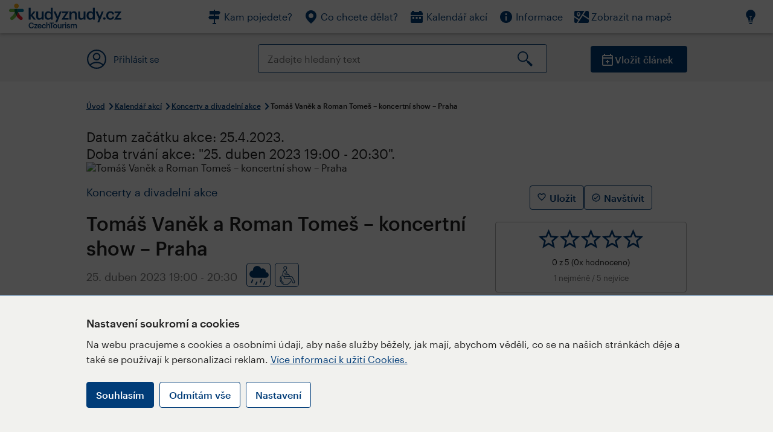

--- FILE ---
content_type: text/html; charset=utf-8
request_url: https://www.kudyznudy.cz/akce/tomas-vanek-a-roman-tomes-koncertni-show-praha
body_size: 27388
content:


<!DOCTYPE html>
<html lang="cs" xmlns="http://www.w3.org/1999/xhtml">
<head id="ctl00_head"><title>
	Tomáš Vaněk a Roman Tomeš – koncertní show – Praha – Kudy z nudy
</title><meta charset="UTF-8" /><meta http-equiv="X-UA-Compatible" content="IE=edge" /><meta name="viewport" content="width=device-width,initial-scale=1.0,minimum-scale=1.0,maximum-scale=4.0,user-scalable=yes" /><meta name="google-site-verification" content="lEu97eqR8HerXBMRyv3N_4W0Y1ykBSLBkJJr6AdLoOw" /><link rel="preconnect" href="https://api.mapy.cz" /><link rel="preconnect" href="https://cdn.kudyznudy.cz" /><link rel="preload" as="style" href="../App_Themes/KzN/CSS/new-styles.min.css?v=20251103" />

    <script type="application/ld+json">
    {
      "@context": "https://schema.org",
      "@type": "Organization",
      "@id": "https://www.kudyznudy.cz/#organization",
      "name": "Kudy z nudy",
      "url": "https://www.kudyznudy.cz",
      "logo": {
        "@type": "ImageObject",
        "url": "https://www.kudyznudy.cz/KZN/media/Logo/kudy-z-nudy.png"
      },
      "sameAs": [
        "https://www.facebook.com/kudyznudy",
        "https://x.com/kudyznudy",
        "https://www.youtube.com/kudyznudycz",
        "https://www.instagram.com/kudyznudy_cz",
        "https://www.tiktok.com/@kudy_z_nudy"
      ],
      "contactPoint": {
        "@type": "ContactPoint",
        "contactType": "editorial",
        "email": "katalog@czechtourism.cz",
        "url": "https://www.kudyznudy.cz/kontakty",
        "areaServed": "CZ",
        "availableLanguage": ["cs"]
      }
    }
    </script>

    <link type="text/css" rel="stylesheet" href="/App_Themes/KzN/CSS/jquery-ui.min.css?v=20240502" /><link type="text/css" rel="stylesheet" href="/App_Themes/KzN/CSS/new-styles.min.css?v=20251103" /><link type="text/css" rel="stylesheet" href="/App_Themes/KzN/CSS/new-jquery.fancybox.min.css?v=20240518" /><link type="text/css" rel="stylesheet" href="https://cdn.jsdelivr.net/npm/swiper@11/swiper-bundle.min.css" /><link type="text/css" rel="stylesheet" href="/App_Themes/KzN/CSS/print.min.css?v=20240502" media="print" /><link rel="apple-touch-icon" sizes="57x57" href="../App_Themes/KzN/CSS/Favicon/apple-icon-57x57.png" /><link rel="apple-touch-icon" sizes="60x60" href="../App_Themes/KzN/CSS/Favicon/apple-icon-60x60.png" /><link rel="apple-touch-icon" sizes="72x72" href="../App_Themes/KzN/CSS/Favicon/apple-icon-72x72.png" /><link rel="apple-touch-icon" sizes="76x76" href="../App_Themes/KzN/CSS/Favicon/apple-icon-76x76.png" /><link rel="apple-touch-icon" sizes="114x114" href="../App_Themes/KzN/CSS/Favicon/apple-icon-114x114.png" /><link rel="apple-touch-icon" sizes="120x120" href="../App_Themes/KzN/CSS/Favicon/apple-icon-120x120.png" /><link rel="apple-touch-icon" sizes="144x144" href="../App_Themes/KzN/CSS/Favicon/apple-icon-144x144.png" /><link rel="apple-touch-icon" sizes="152x152" href="../App_Themes/KzN/CSS/Favicon/apple-icon-152x152.png" /><link rel="apple-touch-icon" sizes="180x180" href="../App_Themes/KzN/CSS/Favicon/apple-icon-180x180.png" /><link rel="icon" type="image/png" sizes="192x192" href="../App_Themes/KzN/CSS/Favicon/android-icon-192x192.png" /><link rel="icon" type="image/png" sizes="32x32" href="../App_Themes/KzN/CSS/Favicon/favicon-32x32.png" /><link rel="icon" type="image/png" sizes="96x96" href="../App_Themes/KzN/CSS/Favicon/favicon-96x96.png" /><link rel="icon" type="image/png" sizes="16x16" href="../App_Themes/KzN/CSS/Favicon/favicon-16x16.png" /><link rel="manifest" href="../App_Themes/KzN/CSS/Favicon/manifest.json" /><meta name="msapplication-TileImage" content="/App_Themes/KzN/CSS/Favicon/ms-icon-144x144.png" /><meta name="msapplication-TileColor" content="#ffffff" />
        <meta name="theme-color" content="#ffffff" />
    <link rel="canonical" href="https://www.kudyznudy.cz/akce/tomas-vanek-a-roman-tomes-koncertni-show-praha" />

    <script src="/App_Themes/KzN/JS/jquery.min.js?v=20240502"></script>
    <script>
        var sxQuery = jQuery.noConflict(true);
        jQuery = sxQuery;
    </script>

    <script src="https://platform-api.sharethis.com/js/sharethis.js#property=64b196abd23b930012608f85&product=sop" async="async"></script>

    <script type="application/ld+json">{"@context": "https://schema.org","@type": "ImageObject","contentUrl": "https://cdn.kudyznudy.cz/getmedia/6c583829-9723-4230-80fc-05980ae5dd8b/hudebni-divadelni-akce-1360-900.webp.aspx?ext=.webp","url": "https://cdn.kudyznudy.cz/getmedia/6c583829-9723-4230-80fc-05980ae5dd8b/hudebni-divadelni-akce-1360-900.webp.aspx?ext=.webp","caption": "Tomáš Vaněk a Roman Tomeš – koncertní show – Praha","encodingFormat": "image/webp","width": "1360","height": "900"}</script>
<script>
var dataLayer = dataLayer || [];
dataLayer.push({'userLoggedIn': 'no'});
dataLayer.push({'pageType': 'detail'});
dataLayer.push({'pageContent': 'event'});
dataLayer.push({'contentTitle': 'Tomáš Vaněk a Roman Tomeš – koncertní show – Praha'});
dataLayer.push({'region': 'Praha'});
dataLayer.push({'area': ''});
dataLayer.push({'city': 'Praha 1'});
dataLayer.push({'category': 'Koncerty a divadelní akce'});

function pushGAEventToDataLayer(category, action, label) {dataLayer.push({'event': 'GAEvent', 'eventCategory': category, 'eventAction': action, 'eventLabel': label});}
</script>
<meta name="title" property="og:title" content="Tomáš Vaněk a Roman Tomeš – koncertní show – Praha – Kudy z nudy" />
<meta property="twitter:title" content="Tomáš Vaněk a Roman Tomeš – koncertní show – Praha – Kudy z nudy" />
<meta property="og:url" content="https://www.kudyznudy.cz/akce/tomas-vanek-a-roman-tomes-koncertni-show-praha" />
<meta name="description" content="Duben 2023 bude patřit čtyřem koncertům hvězdných muzikálových harcovníků Tomáše Vaňka a Romana Tomeše. Duben 2023 bude patřit čtyřem koncertům hvězdných" />
<meta property="og:description" content="Duben 2023 bude patřit čtyřem koncertům hvězdných muzikálových harcovníků Tomáše Vaňka a Romana Tomeše. Duben 2023 bude patřit čtyřem koncertům hvězdných muzikálových harcovníků Tomáše Vaňka a Romana Tomeše." />
<meta property="twitter:description" content="Duben 2023 bude patřit čtyřem koncertům hvězdných muzikálových harcovníků Tomáše Vaňka a Romana Tomeše. Duben 2023 bude patřit čtyřem koncertům hvězdných muzikálových harcovníků Tomáše Vaňka a Romana Tomeše." />
<meta property="twitter:card" content="summary_large_image" />
<meta name="og:image" property="og:image" content="https://cdn.kudyznudy.cz/getmedia/7ec1142c-62b7-498b-9ec7-76288d75e764/hudebni-divadelni-akce-1360-900.jpg.aspx?width=1360&amp;height=900&amp;ext=.jpg" />
<meta property="og:image:width" content="1360" />
<meta property="og:image:height" content="900" />
<meta property="twitter:image" content="https://cdn.kudyznudy.cz/services/webpmedia.ashx?file=/7ec1142c-62b7-498b-9ec7-76288d75e764/hudebni-divadelni-akce-1360-900.jpg.aspx&amp;width=1360&amp;height=900" />
<link rel="preload" as="image" href="https://cdn.kudyznudy.cz/getmedia/6c583829-9723-4230-80fc-05980ae5dd8b/hudebni-divadelni-akce-1360-900.webp.aspx?ext=.webp" />
<script type="application/ld+json">
{
"@context": "https://schema.org",
"@type": "Event",
"startDate": "2023-04-25T19:00:00+02:00",
"endDate": "2023-04-25T20:30:00+02:00",
"eventStatus": "https://schema.org/EventScheduled",
"location": {
"@type": "Place",
"name": "Hudební divadlo Karlín",
"address": {
"@type": "PostalAddress",
"streetAddress": "Křižíkova 283",
"addressLocality": "Praha 1",
"postalCode": "18600",
"addressRegion": "Praha",
"addressCountry": "CZ"
}
},
"organizer": {
"@type": "Organization",
"name": "Hudební divadlo Karlín",
"telephone": "+420 737 945 208",
"email": "tomasvanek.info@gmail.com",
"address": {
"@type": "PostalAddress",
"streetAddress": "Křižíkova 283",
"addressLocality": "Praha 1",
"postalCode": "18600",
"addressRegion": "Praha",
"addressCountry": "CZ"
}
},
"image": "https://cdn.kudyznudy.cz/getmedia/6c583829-9723-4230-80fc-05980ae5dd8b/hudebni-divadelni-akce-1360-900.webp.aspx?ext=.webp",
"name": "Tomáš Vaněk a Roman Tomeš – koncertní show – Praha",
"description": "Duben 2023 bude patřit čtyřem koncertům hvězdných muzikálových harcovníků Tomáše Vaňka a Romana Tomeše. Duben 2023 bude patřit čtyřem koncertům hvězdných muzikálových harcovníků Tomáše Vaňka a Romana Tomeše."
}

</script>
<script type="text/javascript">(function(w,d,s,l,i){w[l]=w[l]||[];w[l].push({'gtm.start':
new Date().getTime(),event:'gtm.js'});var f=d.getElementsByTagName(s)[0],
j=d.createElement(s),dl=l!='dataLayer'?'&l='+l:'';j.async=true;j.src=
'https://www.googletagmanager.com/gtm.js?id='+i+dl;f.parentNode.insertBefore(j,f);
})(window,document,'script','dataLayer','GTM-K284ZZ');
</script></head>
<body class="LTR Chrome CSCZ ContentBody" >
    
    <noscript><iframe src="//www.googletagmanager.com/ns.html?id=GTM-K284ZZ"
        height="0" width="0" style="display:none;visibility:hidden"></iframe></noscript>
	<form method="post" action="/akce/tomas-vanek-a-roman-tomes-koncertni-show-praha" id="aspnetForm" class="pageForm">
<div class="aspNetHidden">
<input type="hidden" name="__CMSCsrfToken" id="__CMSCsrfToken" value="VnXIlAtqtKL36MJHP4rVPGq6gbOSHVx+KQ2VgcTA9UVvQgEa3MEDsKrg5ANJG+XZg6rDMGtLjT9c+SS9IJhHSmPKJu5Cx5TuWlDMYW3F+o4=" />
<input type="hidden" name="__EVENTTARGET" id="__EVENTTARGET" value="" />
<input type="hidden" name="__EVENTARGUMENT" id="__EVENTARGUMENT" value="" />
<input type="hidden" name="__VIEWSTATE" id="__VIEWSTATE" value="b/98Zuc0EZiq4wnAUmUnrjky6x3htnljEwqVF0XqRjDxkFiLTm2icGZE/a7c8lTt6/zJslWpVzSfsXmM7JVBHomFxljjnB8RJ9fnkAOugr6gM9CyBNpg4u6f9ESxyxp4kM8fBkYn6/GvkBRsOuTPXrC33pvcBMzaDiM/pOfjvyohc+sN0U+twH5U3/1YxZvO6ry6W+Hwot6RxfoQUQ4gM/bs7BnMRFlMVNtwKLlB43vJyFRsyUf0Z6i3DZqnyr6pDN3btjJ1Xt958FSZFm09S9Apcoofil/RYSy8FTfxzjbpi2bXysVctnxh9XQinubYEWdci/cEDw22J2CjAUKIPjGvaFpkjsCngO7s+TNBrp/rIbDHy0q4p99wNulsmHoRf7yCm320AErJfFCliQ/pAtMgjJd3tXddOU3qx+gdPCQukfqU5fRD9qz2Bmuh2LzoIaY69RIT5LjMbziwKEuDFliV8rNECngXaLyHuBvMfw/99VCR8+39lufIW/FFwVRoKsXFWyUluWY+m9p503Rsi2JQ6RSQbaXVzzXOCR2QTpOXdVWwUx75f6+oad77N02QaG9fyaed1IcFtPIpwkbizrw8V26UF35/ZJIHCpbeIPCBQeMWc4Ke2V7VGf9wFiTzInOnVBaGYEr4fSek5AG8Nq9M2ge4wNvuCpboGx1WKpjcrv69ak2AukD7x7r7KA/LJjcE3f0JOHD/9cUvW5nKTHRownKU+X5bONuXF0xjCy7C7g3J0xEP+QmPMSJQyMhzX48GjJYy/7j1x1yB1ILC5KWh2npUJu7SyvFDQOVRgD+vM2qkc39ETJb1kI9zFUPw/o1sIyv6HxpMLKy/yJwP7iSBaI/6WsLEPPjweQ1xVRMMOD7246vQITys/PT8byCPcOjeoRbcrgUCOCue9K04Gwf7ZepfX+IbzMaWimCATxR31Rt1xm3N6doef3DhrddZ1e/6Hb54zJaXFJd0Tu2cZmZ+1A2jkAj8DYWRHR3D3Kctu7vJwHSvAqEBVVeV9ZUwdEbUcB6ohmuUiWVSoWTZCNyf4Cn8GJPHBR7OPzZEOCo06QO7MSHNh/gNINDuOqZ45s5BrKm2u6xnAz2/[base64]/8IzAvtHQTH2cXQtcCkqbU1hmgmehHKfVii6AjYR3AEWefa7Wlbpu/bkLg//R/O+x+2NwBFAckZHVEx/[base64]/ZyYf1pVS1sf6hI3n50tvGvQi4ZA18LkWcg4NR6WScE3Aaq7VxGY4LCtzAmLlLfIL8qbzzpV3KtRMZZ1ijA1b/nYBsaMn39PMgyAemJyhngWgB/iixCiEXGbQ4SIAdaNpG1/NLFEVyqh2mhzsC9LUDOgzU6ECM+kEjZMHsMN886Su6HU3QlJBb/m8JPinqivSchgwlcA2Syvr7GhAKTASRhsaGnC/Vevx+Yj3MC1j1n+9P0piNKOAVRPdq+lubzZibivhjOEUxeciBXKpFxVw5L0lm9mccFFRUl2g+gR9mgCt7kZxYfm08amceQRC5wnoaMZzT5ar1wg0olxRvHUXXl3QVQIeQrYofOxOiTxjlZ0AQ3fRmOPnROCJPXlYbpfHJv0S/[base64]/37mkoZC/JFvw4LqM0S9TBPELuYoamznNsvPr/tEhfWBH9MWYgUsSfKOSHYvsIMYqFLmv2Erzj71NOBXLIQ82eBVjv+/RbUsOLlmXvQCf/qnwimKlac1mirGqh375Ek7TMlEe2aEkw9vY9l4DFULAT8JMT88aw2ik3HxRT7jnaFNPHqTRzQes8zLUWfdjFcSaIH6ujbaFEAGIfWunbpX8/cXCjqKFZAX4iQiH+lnEBa9IMjfLrXAMcGiewuyf6UP+raCLXSPDpauKk6lx/DjHvYAFLNvZltTaa5BBCJ+0i8kNNIn4g7DjqBFpJABDzeIsGN+IT7lhlrzAVEg9jnlMjIYk0V5g7r4q8FfMA57CecKf6R0nxyofWDRE78h0+DKiQvTOVeDW4RcU+x/aLiMyD3WtKposemG77mChhqqD6aGutTXaj8Ezrx7IYaOz9auPlS0sCXpiacB2+xdy90fmjiX/m3cZ45m600kyy2m/OPagtkin5VPtFWsPHOxsZkle7hQm2oMMJ7BS4ALLptjG5qH9A1JcyuLnUvwMS16K1Vr5RpeCPBCnUm9mZnXgNmIUiRFRBBkZWykTCQKQnosnZDC92LAe07KCECv5EkcaO8477MQEd86VoHDBWIiY7v/cOv3cfYxgmIjgeB3Z+HBV26QURyJHwy3G3mIAE5ZWb9AknEpZ3cn8228Q8zOvzdfKRN6Zzc0dKMkjGDraXEwO/s941zgfE+bK7gX8Kgp97dcQw3VKEGdvW7v4ooeESKblKCWbj5jJwWfcHoMQIa5t06zWVelSkmLPPcF465dUYRbXL8MjAKfEvItbqO4EFECl7yyng1dHd6s9F8M0N0Z6Q6vE6UzgCRoTs+DW9S6pUOqiGBYJ+Gn9qFp5SaX1eVOuZyAJpB2b/WGknNlHDk3T0SoDtdE0TMPQP3Q0vUIjBst047bRnol1+BQVNOrXfsD5OxV8yniwPlSPZ5aRzHpeVT65fggJSjRoONXF9pAJh4IiFRZEkIF54IoUrqOeNw+Df/[base64]/[base64]/7QZNYHofXh6sQBcKrwblEbuFjsdADAIf4TTvMe7AlxiI2dq3jUphkpTTL9goPXlKYBryuI4gH5RBgTDrjRCYaOy0dC5PaKQwBf10hY0w2ksMycISOOjb8Y0sR99Q2kwB65zOy0YVd/oCJW9W4+5gTjtPxwcE2dupifN58OVHefU580NVBkCOIw/x+aLFeTxZyHfsTVjt5KPJkrLQ/iYfiAgQ6ERMnkcAm7HChBIhxdXxCx//AFnJPCE5XDI0X4FZoXgvRD0e99dFAdKjsyyVr9T6cW2NK5/I6x8sBjRARolsbPRg5m2ZioD0rbJyrRl970hD/2LqPv5y3RE7DMm7qhRxUl9FloP6MFg56HKMkig978mrIFLygRd6zhekXFgal1nqfdtCoJjkfhvOp6xDhmlY6BIkjK8zfpsll8WayIjut/t+b12PeeVR91AC2RPuQBnZo4F+BMz8P2EMafkZzJQbWvDaju0pFawZvE5p+z+NzzaQhUvZIq5gxlmktRuU5qJZ5s7HkiUQhuetpPaRzJU2OW7MRtnU1AsXqrj8WXIwv3IPP1dSE3MVQxKS+UDgXRsdVJqe7yp40PDt79GkXvqIZTX/4qD9COBb3vdTkV+Z9mcQBoxbX83ox7r/ErGI8Mib9qCy7yvgWpsTGC/ZiC9cFXuyqcw4BIpZU2jljrv3mvdGRavasxEjPqT09RUS5dxqJUKjN8Zm9afSFwrCxklCREb0pOGUaDm6nCiNgMIuEJ1zpIKtEOmNabTxaa0QfxjMkt1HoNtvSG7JGrE2asHjyrKOgL4rGBGdid5MAV7MOBvvQUR/j6ZR1b9BjWEhHmQFYJLKjmvHx9SHxExRAYXd9iqyN8DT7hpv2WKUoasA63h/lmRbLJlw6Hsan/alqO2Wq+6liOeFaknlhMHVQjtZIo77We+sO47r67e+WDjSo55VrV4kC8ZBuYRAKEzqgZcfyWnRl4A/sZ1QgIQ7A0t3i1cK5rUQnTQeMIcMPKOb2lpXCa2hmMO9XSaq8tjwz2asIMuYivccMwi6Obl8bs8SXaXhyMe4Ay5g7UA5Pcv0J6tfJ3TB9QBDheWtyjaMmK01Q54xmkfPYsyF9TwT57vHZPEvUJtyx8oZgdMbWd0z3rlrqzeFvadObD2XTsnoacwRb3/efqhmIZTIDEmmG/hrMvCvB/TbR/xSqLzfeA5KK2CB8A2wcKGzay9D0LqlIEoFvJnsoVNVqFd/+qP9uBoXe1eIODUByCkXBWcFIFT2HidGv8AJ7sAy32SkRAd8W9GoualFAuHUqy1iAuooWY4Hk+l2LtgTqy+GutflLMmX8fmIOuUWYBoh5MM9bmf8dPDGhaC/pWxTvVCDgOCWB5Zv6pPhpWU44aGzmYI1Lr2yKB115AyOQMmbieL/FNn/JsvZM2gTqCIiS23OJgWIMgL7DzDgG+AkOXUO7If4tBMQpCIp1HWeSI6dKh5zQ5ORKbIfXGu2YlejYRpkjI2eNm5Y0uMBIhrV5i1zw11QEICIS9vlWHZ6jKYLlRAathFVEVUmI5y/ezxpymMe5bEB6sWGeM8cLGTN50SDjjqmRCg7AUjNhL8Uu6WaXr/gHD5gT1AJ9MzTsBh1QaJ+z/tXToPdJJqdCXnKKQ4DN9fY5lT0ouRmOR/R5ifQdaxItS16clBMV0EIQtb4yMr0GJoStZs8pWOrJnLP/LVBXXyYI6kvof7GIczlfGG1Yb4UpoI/p3ir3/vhmCmJeol8bCLCmvBDUX1+wjhg9e+P83KSmCQLmShQvkAMcvqlmLd0m2ZD/TLQ2wCvYg23/[base64]/6jgxbi61Y8ZGRwfMcMLJng+vn2xIwe8KoUNiWv8i08H1WXhYa4mlgC2oL9bnd0XwJiVRNMnc3qRTjAH0aHLLKVm1AfNcOzt/ZsmlDmvuDOUsBL4O0DFlT7m/B+DiOedZzt96cZzB03d/zFjaxhQBUY7O9cMGX+bbYzrphVDXO7vg4N4VfhdDgfg8Z+hpWzPCsQWATH33dto6/4s4S+UtR/RLoOVSKwYI6ntmZd1yCptVj54IBGx9nWc+ykQD8JF0mynaEbaDKUkzvWPWMOXMYHokycIQQzcvqzQmdjjYNhfgYP8Gt55Gmd1VfobJ3EyKB6N/dcURLH0IxaxZZiS10uxAm0Xa74fY/vFIbwzJaPXFYNkDWtxHiuNox3vp2t3yuGxtKmPDi+PE5LHIru/J/om2VFWo1Vd4uEoRtkDSCz1jCFDGw/UL4i3B/5XAWbagIgbNcsCHBWbUitDqxhxHthEv2mv++XWWAqC2afjm0cJ4K+GjNmxM/3POkIA4KuRhS4avkXrU7VRtt/GgYWbC1uD+nW7Irzdb9Z1NwZaEgtsEOjO6fRBeAmyv66iFVp/QC589RkIJPr4Y/oQbPb9qSk4F2OvIm981y6Z7GhvY+jHe7uBI8gg+ijQvg1XboQc/[base64]/x/AYH/vtbOMA1+6opTtqX+UVrslZtq2LpvQBk7nK+wmWyrid+/fWEWjA9x2k1OLAn4J+5q8KRsCqZYNiiq7bGFgqHlJPQMMz4jdjVlEWgTFje/azjqqosKrlJQwdQzKPIvk8sQmcBoGoHu+AeoIxD0Ctq1/0TuYykOQMmsYbQXbAEZnDK89QFdtr78HKyiu4wJ8PbkRfsqOLW6ZKudzjfOFpaLFP5R4vB99HrvpX+41S8G4G+kOJ6/2K2z7j0Ado2v6sw+scoJclPDvztR1pasT1lIamNoGagNW7nWGkEuqbM2sT3HT3MP4b/2EUv4wiAhXBLE50MkCzpqM8FavB4lja0lAcZXUQku2p70QmxMsad0pf9yMmlZI9xN/2wXRE4z2PpFPauGNcM38OwiJZFzVKO8pKhQbhkHPusbSHfgqSCJvotWQFbCZkeQURnSbgiNrt91yqfQM2hwnqcquaoJr+JR6Dq8aNU1ne/cR2EBgfD+h8JxhhruuMljeOmufP5TjT5TMEoPRuB7VK+RLRrmDxLmamJzvtoeH1jVVszeJxUbMZZwaniZVkBKaTmisPEF6V0InbOup0Fv+mJzCnN/gzmBnbAiBS6aseBjOlpaUPbFcAsU8PufL4jwM6GW7ZCtZ5Y47mQ1lQ/plkElS7zYyGBbI3xXCBHcRyIPFbBNgDZ6KPVKzFrYB+HP9Mm77z/By942zEASfBV1MAs4FVFBtII94VBLaFQteSxE5xwZxXlmNB4coR3GqSJ3HsB8blLyYLJOBSfPgYTMLw8rjOq97knLdo0Qbxggjz23EYsmmZZXylETIgi/SA+ofHkJ/[base64]/V84DhkUYur0ZxO6bVnHy+S9U9LlVKMifGURvCtImAeaKFw2PTIgkwn1REts6KjcdQtlfKEnF2g8G7Lu7sUN5iqVaiMdv0HAEqgCGYCyIk5UdHZv8TYHWjcIiDA+c8kpEIjcWFfb3T1umrYBpk8bsgZdM/zmz7LRft3qGNsILegeQuEW3Mbca3PkuRDTF3lRRg6872V4mKNRx/bsIZ2EV9ikuiHYFwmmXWW6TRR+R76mXZl2xbk7x+MNXjQaYCm1yysob5kL3qj3ummMGbz5CzThiIVUggHynUedG1QGXeibz1NFW1ykYiExQm6rB3bNdlI04QA/eJEThvqyE0/HbzkrS4s4DCFEOOyx4Sb73Xr6WIeGEPhzxSw0JT1blFIJyKhtVId8gsVhr5FxP4PyAhkIUxrmZMymG75z7FUllYF/ZHpfkoMTN/aUBDMSOCHmCI6paCqHsrU+AMaim3s9b5VD0EVVqIQBDIwlhhm7ioUYQyMbJnqtdg6Y/kXlY9Qt+doM9jecIhhN2q9YcOJ+603AVMcW/qx6Kr2x5LAibMv4vorNhRbUMLSoIuQZWsGS7RE1Fm5TPJCpMvRgxO4Y5LNLBY+O2UujYfr83MW7eWoPCyOsX/MHn7sPrDsMXOz3geG1nTnGxXjAR5Z6I+8Tj0ms39VmByx9mCL3OgcEMNdfcBtRJoTliUhITraL1Lc7UTjkR2RxSbbekQMW8kLl43AdThjJIlJi/r9JuKHWONO0AxS8aMLuF1//tl7AY03NgkrguoBChlh1NOQVWfiTO+V96w96KkgGpvaTc7IklX/u/E4a+Oj+y5MWqTDFPyCaffbjTc4CsDIH01OFaSonw9TjS0Nfqy3j11zZf9CxTcjpbV0+x6tPFkhEL8HAURkK/TmFadU+ownyqhq/jbNhYkP9WrcWw0aWRbUtecHoAM9812yAn3kJrl7WKKKtoLLXjfCp/pshLYzt9Go0S4+UoIL+J5GZdGTIiRlhkD/tpLttfmsTvE7xxHRhRIuQwJoVlVFAkNJ+WtdWrTNzzJsixhTyG5k+JfVRtfomUfJLCYiH43BOFTZ6ycMZrvDmhFeiJInsoQkaPCog62DMrGH14+MMLt4PnHBXrXRvzJCjkn88RKSU3A5mr3lJ7KLCz+gmO2Ociq7xiQ/LvvxRnLK5RslSOZcGlba396RMkV/3ZOCTLGCyxo0YwEmTCrCzhTPDprNiL+5LSIZqA+rF4534/AwA1GijE6fwQQrYxRSR3RAdyk+sv369Lm8Kc6Yw1648HsNP93tRb7CEt8o72FkJCsxUDG/bBMCG6sWOlXadfi0EqSLfnd5G5cLAiz0cApltSqLLUMlx5eZg/[base64]/C4UFTrp0vU5K0+E9qt26kaVmoDB7ngK2DK3mkZlgyZP2PKKY4DJWc7srNTXyYDlAVYykHPdEuKiixJyZs7iRH/nkUFgctvNfBBo/QKBn4uss2LMYxltzFY5fzEpF9FMg2lcqpqUr0Ha0PPsLAFw0jCTbQFp0RNaZAPR/Xj37FrvuOBbRZgeo7rl8RehJ/hmzbfGG8cvZiSyL+Q5Wb6B4Vwum0eLAQH5Zedy8uL1JE8d/6lbcIR/O4PNLv9HkH2j5ZQ1svsD0WkvLATmbJCd41tVW+RdDw4hMET7ZW3VcBvF20+GrpgK04YXfELIzGp3owplF8kP+GQNznIL0qiswq4S2O3Yxs/r8U3SRcvv8PZxUGTQWtwvGaW8jERdJ8j9btKM5iKqYHbzpuci2mhrL9o8f0kla1LJe6U1zEKoclpNtdaVsoniTdo5HYINUFLsiFkYQ+PYz0KDeI4x+wU+jMouN1JUB6rKnSBP2I291XqMS50D4q1TDhLWcvsnma/01PMvZQd/[base64]/3AEAzExlJ/PaP4juluoDbzJ9YpPO2K393my6V1RIMMytyU2m6Eiuagk7YRvoX1buiSdyRBYrHeCG6xuVMQYjjYDP6Xf64yOmC3XpqOLAMwFMBQQA3rdhEpZv2GyzsIUiQrFW+X1BV6tlTF6yspQOACwQfJrtwzihSpJiOjdF5LXYbhVrm/SRVIOy6G0YKoZyCiT7cTqdnhlmu5JRmC1+wu/4yFBHy+NoYN4PkSkjUDyBDY0YERgGICG+CERFG+9nC3wfkQxXBVE7kFm4c4aqSd3umokmj5zuFoVTw3I8lr2UL7Ht96D1qpNPAvIKfTVXOX5Ca/UidnYtsP7NBHzvVze8eYmz9WAbPQUU4fya+WceRNO4mAOGE4d2wwzkeZ9UjGLlsxELfjIhHeFXSdHBRGcPjPsymgf7tW7pGc79frzipe5mPhTVnqk+0B2DcTDOKBfv5cDhXQ2EgqsgY3Gd/35bOVO6U5bANYKMkx9MQwld0I0+3f2lzL4pqFAgZzSb4l9Nmrf3CTWuornO3vNEqftDp4twWCIaxcfwopJUbScBuKuNc/I7teuqQRssFAkcFc+IpANPLiC0MjdZyseTI5HG1cvRueJ2ZzhM7Ma3pjzGHPotPd572zZcHNvq5+E/XMl7HtS27kFHvlVqXnBPsqNVFxul4KU44VBry4203fPAozwnLHVxHPvgwZ0zp9PkSXIagj3DiRbZpGw7L7VAQrHDLEnoa7qQplWLYyxbpXpwbwUT3mmVQiBCWCk9cQFA5hpnZfksdg1yccIxtexmZFaKeGLvN26uM/py2dV8Vq3c/YZk6IybVYeWc5vZZgVAUqOE2u3l/7wVoAW4UHOc+ZA5Sj3tM3Kq7dVrhwtay2JWNfa3HBT3nXhkC21Wi0KgcNeZqN984i6E0oQRkREbmJ6BRaVw0QUOXFpeFIVn7ChrfGYYS6dwBCla/bLMPissjX+6jjWuP7zqPvLj20lWQZaRvl8EjE29YpD91aOt4Vb4pL7sNde5ZsKq76ge5B5sL3ewwvzYondD+RY4eSChYD3K54eEEhjODc1n9jy8LQjCW7b9tTB///XW6tMk+olBEb7wI+nn6JTOxcXZohq9gIfY/ym7sSehAJ5VNYiHGDiZc44h2xeP2ix7Vav+pycpc/S0y46gWpGfUJ3vks5h0PlkCqPwXD4uqCSYhhUdN7JK3fddiRgIyXI48bljyqAMcF1yxK6PUDTIkcTLH/z5TrOkRZtjxaBfzq+PZx0hUrqQy+HQQytpmDco4GyZyGHkbzo2nY9/RPoeYdAwI+OygZFlbKoOaO4UijvavoBsFYU3i0+Fsl2w1VtB1VuR/oVQRjqCdqZkD+w9PJSE19iWrtwlrZuxbEPllYNA75AwhN0tm8GSeyzMRASnZve3ad+PPPq9vdedDWCT/eYB3FTypktjwstmCfeoyCRh+BNUDnEYJnUvnf184R497lkephXygypBNLH3fo8iGrS3jr/dI8m5THvivCcX8O+1uoraiMnrJL1MzkZjE3XdvnemYOKjhhFFcR0kmndYJLIO343jCkPGBZEGcYceC9pDga2e67jngsoViYxxBJb/47VsshnkAVaoB1KoGK59yMYKDdNDrgPIxoXK1GbDLs/[base64]/sBKxO05U/E99HWoCNsxFElP7D0HDtvgAnjB9W1MTDJ7/+8kPL9fW4vtMDutvmxrKnMBkH/EjLbin0ZpfyRKv8Zi8B7EQ1qni4pj4hkXYDzGMKj9VsfaGEW53mFsPwAp6sxqMgqxwI21+s/KmaCvM7MGnSYpkYmtjODifX5b8hzkRyr00E0dyhY7989vUWraDxtIfqi9NV3jicS+fyng7DKVnJbEZ3/[base64]/QEjndBCpMALaRg51Nqujgc6wCslaxcZvJNiKVYe+e6UkyNVGDff3HLPSiD/8M7xekNtFU7yEmfqb46yc9sDJTuyNV0XA+1v6PxPVkE8Y3io585mnNVuL9+qbAY3jjN6/n7SMLlEEKl3ooMtnZoUXxS7lYxO2hdtWnyylerDRIEYBxoKBiwP3YDPy+af8xTt27C/2YCkIiEMwLNbaQK7YIL3K1hv7BhQK2r72N04Wjurg95NgrfPwtTn0mSzhAJQL7ax/oy8ba0vQOWrvmsi9wpHvcAzK9VlHM4+QJp23qPCsHlt1Q2zop7Ijk0NIgw9qX1x0+3Jifz2r2P1jAkkzQxVajwnnCAbyT0gkpavNAqddB+8I7sPBRo+7lAj3GGhqZ/2peGEEauVEKFmy3hCC8y3yUWo/pLrgsJQ/5ByTe8nr7Vjz/FA66vK/BSWHr0TQu7UkC8KDYoCovNqTO3v+v+ZLMWvJyKUUsF2lTxWRKF5ZUyncpatQS0RJwXKuGr0s/V8dZedSxztSUkYYjV9e1ozooZKiNmK1HJ/5NIjwEqu4TU8a+/7AlnopthNJ54oJ3X6kMvj/XxlENg8szxv9283JVbImLOd+VEIlY+M9jURD2KGBGJUiXAebNJbkosyp5ZpVd+/c8TVrG8qthRs0vZkfgGsxD8z2z5LDmpXDUuoQhgbfeF3WH502jUNbtFl73pe6n4f7bcqUDM4iNGuS9DAcZ320gOhA2Cf0Ha5VSw0bA1NbpFoMyKlkXkjXqRgdqmKCnmTcfxUPVwzx8d9G+A/PKov5zdlfIgyhrqCofxEIuJfInZfFQIbyMDePqkoFVeEHsPSoUOeakZSVoNWEWVmfTvU4Le6SUVTn/TNGw4cnh8u6btL7DLgYfzjckJE5ECDrrwf0MV2ywuJe1SFHlaH/XmNACdDqcCI4GqUhIAYZKGDi1x/l/mkNNkz9M0LIpmo1eExxn5P5CU5FwjuwjA2V63GIYMLq248w5SHp/B3uojROmohQEbXN/Hyyp0vOtEtVZKHJqStxMlc0aeRLcHuh5LNl2Z8N+abEBBxlpoXesH/kTCvYJDPpqbgdWhkuMv+RA1R1hxSOD8uiQ87avMf3W1h83w9hn/4wYRCIKXHFEkpDhAXNB4ZGXLYRUhbvcrPF5shsi92DDDuaD45QgvvQjdfPTh5hMrqzJnC4CEVGfTzkmT8KLbc4+K0CTbvZjHMp8rHJRmiC25/foLmhfpeN/5QtwJpP/qn6jFM0hFAUZcTJjWpv2u5A+EkXymPVTvb51BnGJXducPi2mpiCWKnfaPs1RDfm4cIvtf5cFCljJQaglLjtbPmiRJ70L22+SfN/BZ7Zw8zzynd2ZpaC0RIq1iwssrNT9R3L2crfQ3moe3MUAa8Vf2u2yh3fUHBozaoB2gRdpjza/sxtOeR1mEWff4Hj3wVE5Vess2dVyjF988gEosTlqaKrGg6TcYWVaxxVR/auX/dK4ONioSBPPAAXP4rmj5Ajqd+3KeH64qYxwys5J7MCorEolY5rHqsXho7m9OL8Mq8/QvA8DXzveNvUjt3rXLk01lRi+Gy+LSTudyG4AE8wSEYqJ4YphXwT+kc92Xw/qVchGHeMh9EtmpEx+gxQOkAj1Y0VfShGN1bXd4+yYS6o6jrFQEOOrJqWX4JQopLlg1bzVvbqSXVm9m6gzjPDvXjlDDONMJF3ZCeypBftqfRHRDUtaB9Dm73QNOFxE387P5H2/07ZtGoSWXerKe6itQBY3a+Nz9Xq6rVKdBfsHKmfiP8+9TToeUr+TR65V9hs4DHDdC3+xmxc1SACJtNiQMY3Gb1fqdBbksiDNzN7n9Nd7UEG8nQo3pRfxQulQ9Kv30WYSqe2YMnvHLYl66wd/l3zPsFZxGBj0Tw5VFcYcdZKf4GyrXwTg9EYfjEo2AtG+Y8Dpije72htaVReBHRHzYBmCitLa9X6OvUq+wFsJDiTjG+eNGCpYMLJMocHmYi4q0TCSTXp2UU4A5VHZ+f8SgWzhfb9Al22zzVzYYTHW07OBN0dktnYI5Ydg9yEUf86/Uv6hBhtw8PrhEQHS2peG6y3i5Npa8mRs+plNHA8aihafiNpABM9ffTl3ny1VNHv9XkIg38Z0spBFjb9y8dwhVpNTPFO19gE88jk2j+93J2zwlplJ4MpZu9jKKol0/ZCkitsclpgLZDvyDt17O8GBav4VyzDE9f1Y3VRCedKw2aMpPp7EkrGhtMWu9OMsyPYKYq4CF3m/Bab4LksNtoxu7CWSrd+UagnfuwjAU940VsuBeR16BCQXQ+9SK5vdRN6BigTjl6mImpxAfpKd8T5T6e2m7xfLNL2AUaOry7kqT4tJR9zYQL7WWEkvhNQ6Fsf35y72j+MqdxXgENEWw0q5eaiQgPHh+nB9HQhSmfx4Og1f5cHJ+bG8VLKroNHJ/xVoUljEjYUU0jVlt8GcEcbZ+6wyxvIj+6vwGYPj4vJyy0r/QZCgF7ki7vHX52JlJPJ+i0h6Ze/TiaaiwOAgpn+Jtynr85oWb7dAsxNXND9o2MfwwHZn6+b4wm75W25PIotZ7VrCJxhLPT3UkBok3sd8UKE0Una2dDhNgzpQ/3GggjfH+2UlsX9c5CoMcXkVN4UWkSfx9u2Tkd1lc3Yhm09nf7KqZXRaK6thBFCZCfAJ0VZYvcfDKyHvlT2o3WhjWpWyufY7V8AldZwEum0lB3Q6Adnxij9ivab5nX2ccPlDuGNPyMO4SNAMg/tkkWu7YzuW39hdN620SJPeHp+rHJT/[base64]/iPr3puEmVcKKNjOHw2JJd11BgNW2TR8A6d6GC2IN5HiMw5lvbgrc9qiWgcHQjnOka2DZ+HuJL9bIH2L5fFKYaiPnp42JQI5TlSD0NnEv9+YYpN9V45U7ron4J8YawvGYa1SZGRvm+daUQvMfUY/elBFQkiSWck7T+uiUZzerheC/[base64]/[base64]//JrzJFy/OdUgOA3vsBRgM4XjoYPFjQxIvnWtnwRIJsXou6ZChz/[base64]/LBulchpKlAZzPDTh6PFRFe8njp+8v03j+Av0GthFFYkiJO/XN+z49DJBaWphSb8Y5wsucOD0v8Ymr1D0dekQYwMRmqXNcXlkZV5mLKppKzMPFnFmgSEFPhYIYBkxxW7dh5Ea4tXXe3QZCBLU9A7S+2mGpVfVkth5ubvWWgme3xmBAKaLz7YOLozso/nBfnSiVIYYi8pPdc5RWPxejPNS0j0lLk9PSRL74X2B2v/QRQAH0SE512uGxEtRfDEJtY+hFpZIgw1HNqn0KMt16PSXqipkrG6VJJ+9xqkNFFWhSbhP4uyLtql1+2wKPy+ZbH+Z1YwiQugdnU4NSUblw+Ss9c4Zmy/qTmiL9KoyYOQpY01ypt4q3m6HTUmQyGd0ggcpPHm56fkc10wsOw6D5rGVtfnWzu79SIqQ9AomOxcRsuwdHx6Bo/385EDZhZ6PcGjuLoaIoIB39AGSN/CTE/9BSN0xmYM8ErNNLod8GDE9zLMyne9bIDt0ISjjfz1SEIiFjNKGelKe+D6TdyOCEuzY5kF4vChPaVVKAkKWHkq4bD9Jr6cDffYZduez0aBZlTunn/bT1iazHmZOfMuzzTMYiWekoVwiXVtmq+TrDXXwvao12ClMWe+CD8EK1LsIidFuJOphb+dPjSCND/Ppi0+/pfS6tehSbRPGms1ogkVh8fjjPsuAN1ph08qkG+F7jDfMhPaL36j9dy68xDj2jsXvqlaPSQarbTMgh5DcsGimYPrY1y/OzEwgiSCZRZAveQjrIIIGLli4JGx0jn2polDk+esQ0f/OiefUICY9RTn0UBUr2ZO1EknnGTrYXkgm/MOrsPsYWlH7EQxi9mg9n/ByJKOUIRBSsWXLstpyLhOfSoRhESJTS5afFDYTszAWHDmmxExYx1ij7MAJTrxLEaZOM0jru7SnHabMCNyAeeUO41HBsDmxl9opgmMwE/[base64]/3nLobWrETwzL/bKPu3yqHyHMEH6T7S1eluYNHaJIAoU+xDpelfLpzkU+2s0nzbM9gO1k/jCeqv6Q013sregt9SyBRsUJPoWnNQL1z5m9+6Ek4DF6DrJ2ElQotm4qQP6naQuPTheGd0Cv08q1cxcUbRBGVknDfdhITEosOOpcqJBTkdxTKL04UfdQ/xZejPiqocS7/hbnwvWZAQuASGMmTvCetZ4oQBd3bfthqZEN3dQW5e9CsGWoTrgJoLbpHei3VN2Y9MJLThJGasrKiWrwR8Czg0Ri7KFUJApZbaYs79ABv4Y0yeM8pFZzggd+PZrYiae7IWreMLPGeE50YoqXZJBOR7OXvFlUPmUqPC8qHtUoEVuTDALfIKKHxn2/vU+8YT5LSPiqIdTpfx3yqzE6lLg+8LBWXaAIGSSWolnYrrqPZH5a1QZhog3XGoeNSyxs/8oBKT2TNqq6KXiAQNvTUqo3Qdrxe2UXKFeh5j2PkFgpRLTA3wvpLNGORlaNPpx5QJfQe9I8PhV6ctcDYpTWqVpgxoesBqmC1SeyCxrVF8T/YNfMI4CpXerCWB7VwVc4QRr8ML+UecX4ZXBB3jB2pQKrZ7cpy9phZsrUZR8Ong5u/RQe39i1pW86F8w2R45CLYBRrCwnh5JZE6w5/4+KUMLfSr5d6uL2vvQq03bJuim9dvNLERdykPkyewh/C1HhubCl3208245tH2VyBA0HLyVkeN+O/+C6y6VsB+HUa7FbGNGfLHlzmEpKRpRtB1bjMcy2dMONFDnZccN3JiLqYXoK5kQ6sICDYgdu+V7gcs2Yx9DvxdnWIlqMkhntm+gwYakITks9lVdYOL7Tnjh6Lv1JgjbL4S6skwfk9ulRAqGlqKZ491HQsdJH9J5QkiyRt4RVHLcWHdPv13SD81s6RrFstIRoMAZi/VXIa9FXc96+hHulkro83LNQRkkBOpsX4jt6wU8NBpOzt6UTs3xjFD84To+CtAx7qkLAJYU/OcOEiMc38csDA9PF9TGFg1QYL116cmsizPN62RotEY3J/R5GI0xqg==" />
</div>

<script type="text/javascript">
//<![CDATA[
var theForm = document.forms['aspnetForm'];
if (!theForm) {
    theForm = document.aspnetForm;
}
function __doPostBack(eventTarget, eventArgument) {
    if (!theForm.onsubmit || (theForm.onsubmit() != false)) {
        theForm.__EVENTTARGET.value = eventTarget;
        theForm.__EVENTARGUMENT.value = eventArgument;
        theForm.submit();
    }
}
//]]>
</script>


<script src="/WebResource.axd?d=pynGkmcFUV13He1Qd6_TZL6oxi0zGI2LgzpI1FVPXfU0trOeka6nhkd0NWKUQTQBSgnsEOFdA4_NdGUIbqzcVw2&amp;t=638901608248157332" type="text/javascript"></script>

<script type="application/ld+json">
{
"@context": "https://schema.org",
"@type": "BreadcrumbList",
"itemListElement": [
{
"@type": "ListItem",
"position": 1,
"name": "Úvod",
"item": "https://www.kudyznudy.cz"
},
{
"@type": "ListItem",
"position": 2,
"name": "Kalendář akcí",
"item": "https://www.kudyznudy.cz/kalendar-akci"
},
{
"@type": "ListItem",
"position": 3,
"name": "Koncerty a divadelní akce",
"item": "https://www.kudyznudy.cz/kalendar-akci/hudebni-a-divadelni-akce"
},
{
"@type": "ListItem",
"position": 4,
"name": "Tomáš Vaněk a Roman Tomeš – koncertní show – Praha"
}
]
}
</script>

<script src="/App_Themes/KzN/JS/jquery-ui.min.js?v=20222020" type="text/javascript"></script><input type="hidden" name="lng" id="lng" value="cs-CZ" />
<script type="text/javascript">
	//<![CDATA[

function PM_Postback(param) { if (window.top.HideScreenLockWarningAndSync) { window.top.HideScreenLockWarningAndSync(1080); } if(window.CMSContentManager) { CMSContentManager.allowSubmit = true; }; __doPostBack('ctl00$m$am',param); }
function PM_Callback(param, callback, ctx) { if (window.top.HideScreenLockWarningAndSync) { window.top.HideScreenLockWarningAndSync(1080); }if (window.CMSContentManager) { CMSContentManager.storeContentChangedStatus(); };WebForm_DoCallback('ctl00$m$am',param,callback,ctx,null,true); }
//]]>
</script>
<script src="/ScriptResource.axd?d=Lw2OpUQhCURQID7D9jbb8_AUctjjvDpitL50SNdmubDEd4bMfsShaWfFvnZM-iltOVO4qETGdGlM3qMnELX8irdJ_w3LDLmI19cUTLSDswpNxakx0J4_rF1M40Us9Cm1yDLFkQE_5xkrMOJz-oR7YaaX3dczmLKyIBzrwFt0xLQ1&amp;t=5c0e0825" type="text/javascript"></script>
<script src="/ScriptResource.axd?d=ipY35-oDulsdX6vOtgLqwSsU_vi8WRM0I-fqhXyzcE2weCUcA5dJu4UywlwiVIITP_31QlOYr8QJlFkGXbIzhuljxVDKMTx-m9uY7lfx4OlSRUaT7brwXq7opOtTcAVlhyOfSUN5wZIeTHmXA59fJgFHbtOm6m8wJgVkAw1v1CU1&amp;t=5c0e0825" type="text/javascript"></script>
<script type="text/javascript">
	//<![CDATA[

var CMS = CMS || {};
CMS.Application = {
  "language": "cs",
  "imagesUrl": "/CMSPages/GetResource.ashx?image=%5bImages.zip%5d%2f",
  "isDebuggingEnabled": false,
  "applicationUrl": "/",
  "isDialog": false,
  "isRTL": "false"
};

//]]>
</script>
<div class="aspNetHidden">

	<input type="hidden" name="__VIEWSTATEGENERATOR" id="__VIEWSTATEGENERATOR" value="5ECEE240" />
	<input type="hidden" name="__EVENTVALIDATION" id="__EVENTVALIDATION" value="A+teSvJ+jEMiDdldREQRHdUsX4wjRCjNFwj1kZYY6n3D4GNGzn8XjK3iywC94aO2mUXEmEYYIW3tacQo4vCpSndJ6GAfi6LwrP/VyUQfSz/BxGCiMJG+i6QNfSecjUmpKHwSVRPhA2AmXTEZbYLGB3RqTH3oUjpSaOTppoJr2OU=" />
</div>
		<script type="text/javascript">
//<![CDATA[
Sys.WebForms.PageRequestManager._initialize('ctl00$scriptManager', 'aspnetForm', ['tctl00$ctxM',''], [], [], 90, 'ctl00');
//]]>
</script>
<div id="ctl00_ctxM">

</div>
        <div class="page">
          <header>   
              <div class="section section-white section-header-mobile">
                  

<div class="menu-mobile">
    <a href="javascript:void(0);" class="show-menu j-show-menu-mobile">Menu</a>
</div>

<div class="user-info">
    <a href="#addArticle" class="add-content-button j-addArticleFancybox">+</a>
    <a href="#search" class="show-search j-show-search" title="Hledej"></a>
</div>
<div id="ctl00_userInfoMobile_panelSearchBoxMobile" class="search-box-mobile j-search-box-mobile">
	
    <input id="mwhispersearch" type="text" class="textbox" maxlength="1000" autocomplete="off" placeholder="Zadejte hledaný text" />
    <button id="ctl00_userInfoMobile_searchBoxMobileButton" ValidationGroup="SearchMobileGroup" class="button">Hledej</button>
    <div class="whisperer-results" id="mresults">&nbsp;</div>

</div>
              </div>
              <div class="section-header-desktop">
                  <div class="section section-menu">
                      

<a href="/" class="logo" title="Kudy z nudy"></a>
<div class="menu">
	<ul class="menu-first j-menu-first j-show-panel">
<li class="kam-pojedete">
<a href="/kam-pojedete" title="Kam pojedete?"><span>Kam pojedete?</span></a>
<ul class="menu-second">
<li class="">
<a href="/kam-pojedete/hlavni-mesto-praha" title="Praha"><span>Praha</span></a>
</li>
<li class="">
<a href="/kam-pojedete/stredocesky-kraj" title="Středočeský kraj"><span>Středočeský kraj</span></a>
</li>
<li class="">
<a href="/kam-pojedete/jihocesky-kraj" title="Jihočeský kraj"><span>Jihočeský kraj</span></a>
</li>
<li class="">
<a href="/kam-pojedete/plzensky-kraj" title="Plzeňský kraj"><span>Plzeňský kraj</span></a>
</li>
<li class="">
<a href="/kam-pojedete/karlovarsky-kraj" title="Karlovarský kraj"><span>Karlovarský kraj</span></a>
</li>
<li class="">
<a href="/kam-pojedete/ustecky-kraj" title="Ústecký kraj"><span>Ústecký kraj</span></a>
</li>
<li class="">
<a href="/kam-pojedete/liberecky-kraj" title="Liberecký kraj"><span>Liberecký kraj</span></a>
</li>
<li class="">
<a href="/kam-pojedete/kralovehradecky-kraj" title="Královéhradecký kraj"><span>Královéhradecký kraj</span></a>
</li>
<li class="">
<a href="/kam-pojedete/pardubicky-kraj" title="Pardubický kraj"><span>Pardubický kraj</span></a>
</li>
<li class="">
<a href="/kam-pojedete/kraj-vysocina" title="Kraj Vysočina"><span>Kraj Vysočina</span></a>
</li>
<li class="">
<a href="/kam-pojedete/jihomoravsky-kraj" title="Jihomoravský kraj"><span>Jihomoravský kraj</span></a>
</li>
<li class="">
<a href="/kam-pojedete/zlinsky-kraj" title="Zlínský kraj"><span>Zlínský kraj</span></a>
</li>
<li class="">
<a href="/kam-pojedete/olomoucky-kraj" title="Olomoucký kraj"><span>Olomoucký kraj</span></a>
</li>
<li class="">
<a href="/kam-pojedete/moravskoslezsky-kraj" title="Moravskoslezský kraj"><span>Moravskoslezský kraj</span></a>
</li>
</ul>
</li>
<li class="co-chcete-delat">
<a href="/co-chcete-delat" title="Co chcete dělat?"><span>Co chcete dělat?</span></a>
<ul class="menu-second">
<li class="">
<a href="/co-chcete-delat/kultura" title="Kultura"><span>Kultura</span></a>
</li>
<li class="">
<a href="/co-chcete-delat/pamatky" title="Památky"><span>Památky</span></a>
</li>
<li class="">
<a href="/co-chcete-delat/zazitky" title="Zážitky"><span>Zážitky</span></a>
</li>
<li class="">
<a href="/co-chcete-delat/gurmanska-turistika" title="Gurmánská turistika"><span>Gurmánská turistika</span></a>
</li>
<li class="separator">
<a href="/co-chcete-delat/letni-sporty" title="Letní sporty"><span>Letní sporty</span></a>
</li>
<li class="">
<a href="/co-chcete-delat/zimni-sporty" title="Zimní sporty"><span>Zimní sporty</span></a>
</li>
<li class="">
<a href="/co-chcete-delat/priroda" title="Příroda"><span>Příroda</span></a>
</li>
<li class="separator">
<a href="/co-chcete-delat/lazne-a-wellness" title="Lázně a wellness"><span>Lázně a wellness</span></a>
</li>
<li class="">
<a href="/co-chcete-delat/zivotni-styl" title="Životní styl"><span>Životní styl</span></a>
</li>
<li class="">
<a href="/co-chcete-delat/ubytovani" title="Ubytování"><span>Ubytování</span></a>
</li>
</ul>
</li>
<li class="kalendar-akci">
<a href="/kalendar-akci" title="Kalendář akcí"><span>Kalendář akcí</span></a>
<ul class="menu-second">
<li class="">
<a href="/kalendar-akci/festivaly" title="Festivaly"><span>Festivaly</span></a>
</li>
<li class="">
<a href="/kalendar-akci/hudebni-a-divadelni-akce" title="Koncerty a divadelní akce"><span>Koncerty a divadelní akce</span></a>
</li>
<li class="">
<a href="/kalendar-akci/vystavy" title="Výstavy"><span>Výstavy</span></a>
</li>
<li class="">
<a href="/kalendar-akci/spolecenske-akce" title="Společenské akce"><span>Společenské akce</span></a>
</li>
<li class="">
<a href="/kalendar-akci/akce-pro-deti" title="Akce pro děti"><span>Akce pro děti</span></a>
</li>
<li class="">
<a href="/kalendar-akci/sportovni-akce" title="Sportovní akce"><span>Sportovní akce</span></a>
</li>
<li class="">
<a href="/kalendar-akci/lidova-remesla-a-trhy" title="Lidová řemesla a trhy"><span>Lidová řemesla a trhy</span></a>
</li>
<li class="">
<a href="/kalendar-akci/gastronomicke-akce" title="Gastronomické akce"><span>Gastronomické akce</span></a>
</li>
<li class="">
<a href="/kalendar-akci/historicke-a-vojenske-akce" title="Historické a vojenské akce"><span>Historické a vojenské akce</span></a>
</li>
<li class="">
<a href="/kalendar-akci/priroda-a-ekologie" title="Příroda a ekologie"><span>Příroda a ekologie</span></a>
</li>
<li class="">
<a href="/kalendar-akci/komentovane-prohlidky" title="Komentované prohlídky"><span>Komentované prohlídky</span></a>
</li>
<li class="">
<a href="/kalendar-akci/kurzy-a-workshopy" title="Kurzy a workshopy"><span>Kurzy a workshopy</span></a>
</li>
<li class="">
<a href="/kalendar-akci/vyroci-a-vyznamne-dny" title="Výročí a významné dny"><span>Výročí a významné dny</span></a>
</li>
<li class="">
<a href="/kalendar-akci/expozice-a-dlouhodobe-akce" title="Expozice a dlouhodobé akce"><span>Expozice a dlouhodobé akce</span></a>
</li>
<li class="">
<a href="/kalendar-akci/pobyty-a-akcni-nabidky" title="Pobyty a akční nabídky"><span>Pobyty a akční nabídky</span></a>
</li>
</ul>
</li>
<li class="vylety">
<a href="/kampane/informace-a-doporuceni" title="Informace"><span>Informace</span></a>
<ul class="menu-second">
<li class="">
<a href="/aktuality" title="Aktuality"><span>Aktuality</span></a>
</li>
<li class="separator">
<a href="/kampane/bezbarier" title="Bezbariérová místa"><span>Bezbariérová místa</span></a>
</li>
<li class="">
<a href="/kampane/odpovedne-cestovani" title="Odpovědné cestování"><span>Odpovědné cestování</span></a>
</li>
<li class="">
<a href="/kampane/q" title="Q – Péče o kvalitu"><span>Q – Péče o kvalitu</span></a>
</li>
<li class="">
<a href="/turisticka-informacni-centra" title="Informační centra"><span>Informační centra</span></a>
</li>
<li class="separator">
<a href="/ceska-nej" title="Česká nej"><span>Česká nej</span></a>
</li>
<li class="">
<a href="/vylety" title="Výlety"><span>Výlety</span></a>
</li>
<li class="">
<a href="/kampane/informace-a-doporuceni/specialy" title="Speciály"><span>Speciály</span></a>
</li>
<li class="">
<a href="/chatbot" title="Chatbot Kudy z nudy"><span>Chatbot Kudy z nudy</span></a>
</li>
<li class="">
<a href="/faq-casto-kladene-otazky/moznosti-spoluprace" title="Spolupracujte s námi"><span>Spolupracujte s námi</span></a>
</li>
</ul>
</li>
<li class="zazitky">
<a href="/zobrazit-na-mape" title="Zobrazit na mapě"><span>Zobrazit na mapě</span></a>
</li>
<li class="darkmode-link"><a href="#tmavy-rezim" class="fancybox" data-fancybox-type="inline" title="Tmavý režim"><span>Tmavý režim</span></a></li>
</ul>

</div>

<div id="tmavy-rezim" class="darkmode-modal" style="display:none;">
    <div class="html">
        <h3>Tmavý režim</h3>
        <br />
        <ul>
            <li>
                <input id="darkmode-default" data-info="default" type="radio" name="darkmode" />
                <label for="darkmode-default">
                    <strong>Vypnuto</strong> (výchozí režim)
                </label>
            </li>
            <li>
                <input id="darkmode-dark" data-info="dark" type="radio" name="darkmode" />
                <label for="darkmode-dark">
                    <strong>Zapnuto</strong> (tmavý režim)
                </label>
            </li>
            <li>
                <input id="darkmode-auto" data-info="auto" type="radio" name="darkmode" />
                <label for="darkmode-auto">
                    <strong>Automaticky</strong> (režim podle času)
                </label>
            </li>       
        </ul>
        <br />
        <div>
            <a class="btn" href="javascript:void(0);">Uložit nastavení</a>
        </div>
    </div>
</div>
                  </div>
                  <div class="section section-panel opened">
                      <div class="section-in j-panel">
                          <div id="ctl00_userInfo_panelAddContent" class="j-add-content add-content">
	
  <a href="#addArticle" class="add-content-button j-addArticleFancybox">+ <span>Vložit článek</span></a>

</div>

<div class="user-info">
    <a href="/prihlaseni?returnurl=/akce/tomas-vanek-a-roman-tomes-koncertni-show-praha" class="log-in" title="Přihlásit se"><span class="login">Přihlásit se</span></a>
</div>

<div class="main-link">
    

    
</div>
                          <div id="ctl00_searchBox_panelSearchBox" class="search-box">
	
    <label for="whispersearch" id="txt_SearchWord" style="position:absolute;opacity:0;">Hledat:</label>
    <input autocomplete="off" class="txt" id="whispersearch" value="" maxlength="50" placeholder="Zadejte hledaný text" type="text" /> <a id="btn_SearchWord"></a>
    <div class="whisperer-results" id="results">&nbsp;</div>

</div>
                      </div>
                  </div>
              </div>
          </header>
          <div class="content">
              
              

<div class="section">
    <div class="section-in sx-breadcrumbs-container row">
        <div class="sx-breadcrumbs">
            <a href="/" class="CMSBreadCrumbsLink">Úvod</a><span class='separator'></span><a href="/kalendar-akci" class="CMSBreadCrumbsLink">Kalendář akcí</a><span class='separator'></span><a href="/kalendar-akci/hudebni-a-divadelni-akce" class="CMSBreadCrumbsLink">Koncerty a divadelní akce</a><span class='separator'></span><span class="CMSBreadCrumbsCurrentItem active">Tomáš Vaněk a Roman Tomeš – koncertní show – Praha</span>
        </div>
    </div>
</div>
              
    
            <div class="section section-slider">
                <div class="section-in row">
                    <div class="columns two-thirds">
                        <div class="dates-info"><h2>Datum začátku akce: 25.4.2023.</h2><h2>Doba trvání akce: "25. duben 2023 19:00 - 20:30".</h2></div>

<img width="1360" height="900" style="max-width:none;width:100%;height:auto;" src="https://cdn.kudyznudy.cz/getmedia/6c583829-9723-4230-80fc-05980ae5dd8b/hudebni-divadelni-akce-1360-900.webp.aspx?ext=.webp" alt="Tomáš Vaněk a Roman Tomeš – koncertní show – Praha" />



                    </div>
                    <div class="columns one-third map">
                        
                    </div>
                </div>
            </div>
            <div class="section section-white">
                <div class="section-in detail">
                    <div class="row">
                        <div class="columns two-thirds">
                            <div id="ctl00_placeHolderMain_placeHolderMainZones_lt_zoneDetailLeft_SmallInfoRow_container" class="small-info-row event">
    <a href="/kalendar-akci/hudebni-a-divadelni-akce"><span class="type">Koncerty a divadelní akce</span></a>
    <h1 class="title j-documentTitle">Tomáš Vaněk a Roman Tomeš – koncertní show – Praha</h1>
    
    
        <ul class="date-info">
            <li class="past-date"><a href="#informace">25.&nbsp;duben&nbsp;2023 <span>19:00 - 20:30</span></a></li>
        </ul>
    <input type="hidden" name="ctl00$placeHolderMain$placeHolderMainZones$lt$zoneDetailLeft$SmallInfoRow$hiddenDates" id="ctl00_placeHolderMain_placeHolderMainZones_lt_zoneDetailLeft_SmallInfoRow_hiddenDates" /><input type="submit" name="ctl00$placeHolderMain$placeHolderMainZones$lt$zoneDetailLeft$SmallInfoRow$buttonExport" value="" id="ctl00_placeHolderMain_placeHolderMainZones_lt_zoneDetailLeft_SmallInfoRow_buttonExport" class="hidden" />
    
        <span class="suitable-for">
            <a href="/vyhledavani?filtr=pocasi&razeni=souradnice&x=50.090207718&y=14.441226426">
<span class="suitable-for-IsAllWeather" title="Za každého počasí"></span>
</a>
<a class="help-button" data-help-button=".j-help-IsNonBarrier">
<span class="suitable-for-IsNonBarrier" title="Bezbariérový přístup"></span>
</a>
<div style="display:none" class="j-help-IsNonBarrier help-content"><p>Další turisticky atraktivní místa přístupná pro vozíčkáře, nevidomé nebo neslyšící turisty naleznete na stránce: <a href="/kampane/bezbarier">Bezbariérová místa</a>.</p><br /></div>

        </span>
    
    <div class="clear"></div>
</div>

<div class="document-rating content-text info-box">
<strong>Tato akce již proběhla a není tedy aktuální.</strong> Prozkoumejte <a href="/kalendar-akci/hlavni-mesto-praha">aktuální akce v regionu Praha</a> nebo navštivte <a href="/kalendar-akci/hudebni-a-divadelni-akce">Koncerty a divadelní akce v celé ČR</a>.
</div>




<div class="content-tags" data-nosnippet="true">
    
            <a href="/vyhledavani?tag=Roman Tomeš"
                class="btn tag auto">Roman Tomeš</a>
        
            <a href="/vyhledavani?tag=Tomáš Vaněk"
                class="btn tag auto">Tomáš Vaněk</a>
        
            <a href="/vyhledavani?tag=koncert"
                class="btn tag auto">koncert</a>
        
            <a href="/vyhledavani?tag=muzikál"
                class="btn tag auto">muzikál</a>
        
            <a href="/vyhledavani?tag=turné"
                class="btn tag auto">turné</a>
        
            <a href="/vyhledavani?tag=Praha 1"
                class="btn tag auto">Praha 1</a>
        
            <a href="/vyhledavani?tag=Bonnie a Clyde"
                class="btn tag auto">Bonnie a Clyde</a>
        
            <a href="/vyhledavani?tag=Praha"
                class="btn tag auto">Praha</a>
        
            <a href="/vyhledavani?tag=Brno"
                class="btn tag auto">Brno</a>
        
            <a href="/vyhledavani?tag=Ostrava"
                class="btn tag auto">Ostrava</a>
        
            <a href="/vyhledavani?tag=České Budějovice"
                class="btn tag auto">České Budějovice</a>
        
</div><div class="content-text annotation">Duben 2023 bude patřit čtyřem koncertům hvězdných muzikálových harcovníků Tomáše Vaňka a Romana Tomeše.
</div>

<div id="content-description" class="content-text description auto-text">
	

	Duben 2023&nbsp;bude patřit čtyřem koncertům hvězdných muzikálových harcovníků&nbsp;<strong>Tomáše Vaňka&nbsp;a&nbsp;Romana Tomeše</strong>.<br /><br />Společně s pianistkou&nbsp;<strong>Kristinou Brachtlovou&nbsp;</strong>se vydají na turné po vlasti české, moravské i slezské a divákům představí energickou&nbsp;koncertní show plnou populárních písní,&nbsp;která se bude dotýkat až&nbsp;stand-up comedy!<br /><br />Toto turné naváže na přátelství z muzikálu&nbsp;<strong>RENT</strong>, který Tomáš a Roman&nbsp;připomenou písní &quot;Jen dnes se dá žít&quot;, dále zazní skladby z muzikálů&nbsp;<strong>Bonnie a Clyde,&nbsp;Jesus Christ Superstar, Les Miserables, Spamalot, Ples upírů, Biograf Láska</strong>&nbsp;a dojde i na&nbsp;písně z Romanovy vlastní tvorby, z nichž některé uslyší diváci&nbsp;poprvé právě na těchto koncertech,&nbsp;a dokonce&nbsp;i na operní árii!<br /><br />To vše bude ale především protkáno jejich neotřelým těžkotonážním&nbsp;<strong>humorem</strong>&nbsp;a jak se pánové shodují: &ldquo;Jedna židle nezůstane suchá!&quot;<br /><br />Ostravo, Brno, Budějovice a Praho, těšte se!

    
</div>
                        </div>
                        <div class="columns one-third">
                            

<div class="user-action-buttons">
    <div class="add-to-favorites j-favorites add-fav" data-action="add-fav" data-add-fav="Uložit" data-rem-fav="Uloženo"><a class="btn secondary"><span class="icon"></span><span class="text">Uložit</span></a></div>
	<div class="j-i-was-here i-was-here">
		<a class="btn secondary" data-action="add-visit" data-add-visit="Navštívit" data-rem-visit="Navštíveno"><span class="icon"></span><span class="text">Navštívit</span></a>
	</div>
</div>

<div id="ctl00_placeHolderMain_placeHolderMainZones_lt_zoneDetailRight_DocumentRating_panelRating" class="j-user-panel-actions" data-nosnippet="true">
	    
    
    <div id="ctl00_placeHolderMain_placeHolderMainZones_lt_zoneDetailRight_DocumentRating_panelDocumentRating" class="document-rating">
		
        
        <span class="rating">
            <a title="Počet hvězdiček je: 0 z 5. Hodnoceno: 0x." data-star="1"><img width="35" height="35" src="/App_Themes/KzN/CSS/Images/svg/new-star-0.svg" alt="" title="Počet hvězdiček je: 0 z 5. Hodnoceno: 0x." /></a><a title="Počet hvězdiček je: 0 z 5. Hodnoceno: 0x." data-star="2"><img width="35" height="35" src="/App_Themes/KzN/CSS/Images/svg/new-star-0.svg" alt="" title="Počet hvězdiček je: 0 z 5. Hodnoceno: 0x." /></a><a title="Počet hvězdiček je: 0 z 5. Hodnoceno: 0x." data-star="3"><img width="35" height="35" src="/App_Themes/KzN/CSS/Images/svg/new-star-0.svg" alt="" title="Počet hvězdiček je: 0 z 5. Hodnoceno: 0x." /></a><a title="Počet hvězdiček je: 0 z 5. Hodnoceno: 0x." data-star="4"><img width="35" height="35" src="/App_Themes/KzN/CSS/Images/svg/new-star-0.svg" alt="" title="Počet hvězdiček je: 0 z 5. Hodnoceno: 0x." /></a><a title="Počet hvězdiček je: 0 z 5. Hodnoceno: 0x." data-star="5"><img width="35" height="35" src="/App_Themes/KzN/CSS/Images/svg/new-star-0.svg" alt="" title="Počet hvězdiček je: 0 z 5. Hodnoceno: 0x." /></a>
        </span>
        <div class="info">
            0 z 5 (0x hodnoceno) <div class="sx-label-search-type info">1 nejméně / 5 nejvíce</div>
        </div>
        
    
	</div>
    
    <div title="Ukazatel zahrnuje aktuální zájem uživatelů, zobrazení článku a jeho sdílení." class="popularity help-button" data-help-button=".j-help-popularity">
<span>Popularita článku: 10 %</span>
<div class="visual">
<div class="progress">
<div class="info" style="width:90%"></div>
</div>
</div>
</div>
<div style="display:none" class="j-help-popularity help-content"><h3>Ukazatel popularity</h3><br />
<p>Ukazatel zobrazuje, jak populární je daný článek mezi čtenáři. Je vypočítán na základě různých faktorů, jako jsou aktuálnost, počet zobrazení, sdílení a hodnocení, které daný článek obdržel.
  <br /><br />Čím vyšší je procentuální hodnota ukazatele popularity, tím větší zájem článek mezi návštěvníky vzbuzuje. Tento ukazatel vám může pomoci najít nejzajímavější a nejaktuálnější články na našich stránkách a rychle posoudit jejich úspěch.</p>
<br /></div>

    

</div>









<div class="additional-action-buttons">
    <div id="auto-script-buttons"></div>    
    
    
        <div class="embed-to-web">
            <a href="/widget?id=45d049b4-6e58-46a0-94ef-336d287ab0ec&editace=true" target="_blank" class="btn secondary">&lt;/&gt; Embedovat</a>
        </div>
    
</div>


    <!-- ShareThis BEGIN -->
    <div class="add-this">
        <div class="sharethis-inline-share-buttons"></div>
    </div>
    <!-- ShareThis END -->





                        </div>
                        <div class="columns one-one">
                            
                        </div>
                    </div>
                </div>
            </div>
            <div class="section section-grey">
  <div class="section-in ">
    

<div id="informace" class="information-cols">
    <div id="ctl00_placeHolderMain_placeHolderMainZones_lt_zoneMain_SumInfo_panelBasicInfo" class="columns one-half" class="columns one-third">
	
            
                    
                    <div>
                        <div id="ctl00_placeHolderMain_placeHolderMainZones_lt_zoneMain_SumInfo_repeaterAddresses_ctl00_panelItem" class="j-place" adrid="3813425">
		
                            <h3 class="promoter" style="display: block;">Provozovatel</h3>
                            
<h4>Hudební divadlo Karlín</h4>
<input name="ctl00$placeHolderMain$placeHolderMainZones$lt$zoneMain$SumInfo$repeaterAddresses$ctl00$address$adrid" type="text" id="ctl00_placeHolderMain_placeHolderMainZones_lt_zoneMain_SumInfo_repeaterAddresses_ctl00_address_adrid" class="addressid" style="display:none;" value="3813425" />
<address>
    Křižíkova 283<br />
    
    186 00&nbsp;<a href="/kam-pojedete/hlavni-mesto-praha/praha-1">Praha 1</a><br />
</address>
<dl>
    <dt>Tel.:</dt><dd class="gray">+420 737 945 208</dd>
    
    <dt>Email:</dt><dd><a href="mailto:tomasvanek.info@gmail.com" title="tomasvanek.info@gmail.com">tomasvanek.info@g...</a></dd>
    
    
    
    
    
    <dt>WWW:</dt><dd><a href="https://www.tomas-vanek.com/" title="https://www.tomas-vanek.com/" target="_blank">https://www.tomas...</a></dd>
    <dt>GPS:</dt><dd><a href="https://www.mapy.cz/?x=14.441226&y=50.090208&source=coor&id=14.441226%2C50.090208" target="_blank">50,090208 14,441226</a></dd>
</dl>
                            <div class="clearer">&nbsp;</div>                                 
                        
	</div>
                    </div>                      
                
            
                    
            

            <div class="place-info">
<dl><dt>Region:</dt><dd><a href="/kam-pojedete/hlavni-mesto-praha" title="Praha">Praha</a></dd></dl>
<dl><dt>Městská část:</dt><dd><a href="/kam-pojedete/hlavni-mesto-praha/praha-1" title="Praha 1">Praha 1</a></dd></dl>
<dl><dt>Tipy na výlet:</dt><dd><a href="/zobrazit-na-mape?mesto=500054&razeni=navstevnost" title="Praha 1">Praha 1 a okolí</a></dd></dl>
</div>
<div class="clearer">&nbsp;</div>

        
</div>
    
    <div id="ctl00_placeHolderMain_placeHolderMainZones_lt_zoneMain_SumInfo_panelNextInfo" class="columns one-half">
	
            <h3 aria-label="Vstupné" class="info">Cena</h3><div id="ctl00_placeHolderMain_placeHolderMainZones_lt_zoneMain_SumInfo_panelPrices" class="ad_suminfo_cena_poznamka">
		
                    <p><span class="fleft vstupne"><strong>Cena:</strong>&nbsp;</span><span class="fright">440&nbsp;Kč</span></p>
                    
                    
                
	</div>
                <div class="ad_suminfo_cena_poznamka">
                    
                </div>
                <div class="clearer">&nbsp;</div>
            
            <h3 class="time">Časová náročnost</h3><p><span><strong>3,0 hodiny</strong></span><br /></p>
            <div class="clearer">&nbsp;</div>
            <div class="invalid-content">
<a class="btn secondary auto fancybox" data-fancybox-type="iframe" data-url="/akce/tomas-vanek-a-roman-tomes-koncertni-show-praha" href="/nahlasit-neaktualni-obsah" title="Nahlásit neaktuální obsah">Nahlásit neaktuální obsah</a>
</div>
<div class="clearer">&nbsp;</div>

        
</div>
</div>
  </div>
</div>
        

              <div id="addArticle" style="display: none">
                  <div class="html">
                      <h3>Vložit článek</h3>
                      <p>Má příspěvek časově omezenou dobu trvání?</p>
                      <div class="buttons">
                          <a href="/akce/nova-akce">ANO</a> <a href="/aktivity/nova-aktivita">NE</a>
                      </div>
                  </div>
              </div>
              
          </div>
          <footer>
              <div class="section section-footer">
                  <div class="section-in">
                      <div class="row">
                          <div class="columns one-third">
                              

<div class="footer-menu">
    <h3 class="menu-title">Kudy z nudy</h3>
    <div class="logo"><a href="/"></a></div>
    <ul>
        
                <li>
                    <a href="/faq-casto-kladene-otazky" title='FAQ - často kladené otázky'>FAQ - často kladené otázky</a>
                </li> 
            
                <li>
                    <a href="/o-kudy-z-nudy" title='O projektu'>O projektu</a>
                </li> 
            
                <li>
                    <a href="/kontakt" title='Kontakt'>Kontakt</a>
                </li> 
            
                <li>
                    <a href="/autorska-prava" title='Pravidla provozování stránek'>Pravidla provozování stránek</a>
                </li> 
            
                <li>
                    <a href="/autorska-prava#info_ou" title='Informace o zpracování osobních údajů'>Informace o zpracování osobních údajů</a>
                </li> 
            
                <li>
                    <a href="/prohlaseni-o-pristupnosti" title='Prohlášení o přístupnosti'>Prohlášení o přístupnosti</a>
                </li> 
            
                <li>
                    <a href="/o-kudy-z-nudy/bannery-a-loga" title='Logo a bannery ke stažení'>Logo a bannery ke stažení</a>
                </li> 
            
        <li>
            <a href="https://www.czechtourism.cz" target="_blank" title="CzechTourism">CzechTourism</a>
        </li>
    </ul>
</div>
                          </div>                         

                          <div class="columns one-third partners">
                              

<h3>Aplikace Tipy na výlety</h3>
<a class="mobile-app google-play"
    href="https://play.google.com/store/apps/details?id=cz.kudyznudy.tipynavikend"
    target="_blank" title="Googly Play"></a>
<a class="mobile-app app-store"
    href="https://apps.apple.com/cz/app/id1489961237?l=cs"
    target="_blank" title="App Store"></a>

<h3 class="social-links">Sledujte nás</h3>
<div class="social-icons">
    <a class="social facebook" href="https://www.facebook.com/kudyznudy"
        target="_blank" title="Facebook">
        <img src="/App_Themes/KzN/CSS/Images/svg/fb.svg" width="24" height="24" alt="Facebook" /></a>
    <a class="social twitter" href="https://twitter.com/kudyznudy"
        target="_blank" title="x">
        <img src="/App_Themes/KzN/CSS/Images/svg/x.svg" width="24" height="24" alt="x" /></a>
    <a class="social youtube" href="https://www.youtube.com/user/kudyznudycz?feature=results_main"
        target="_blank" title="Youtube">
        <img src="/App_Themes/KzN/CSS/Images/svg/yt.svg" width="24" height="24" alt="Youtube" /></a>
    <a class="social instagram" href="https://www.instagram.com/kudyznudy_cz"
        target="_blank" title="Instagram">
        <img src="/App_Themes/KzN/CSS/Images/svg/ig.svg" width="24" height="24" alt="Instagram" /></a>
    <a class="social linkedin" href="https://www.linkedin.com/company/czechtourism"
        target="_blank" title="LinkedIn">
        <img src="/App_Themes/KzN/CSS/Images/svg/li.svg" width="24" height="24" alt="Linkedin" /></a>
    <a class="social tiktok" href="https://www.tiktok.com/@kudy_z_nudy"
        target="_blank" title="TikTok">
        <img src="/App_Themes/KzN/CSS/Images/svg/tiktok.svg" width="24" height="24" alt="Tiktok" /></a>
</div>
<ul>
    <li class="writeus">
        <a id="hpsendlink" class="fancybox" data-fancybox-type="iframe"
            data-url="/akce/tomas-vanek-a-roman-tomes-koncertni-show-praha" href="/poslete-nam-vzkaz">Napište redakci</a>
    </li>
    
    <li class="newsletter-auto-subscription">
        <a class="fancybox" data-fancybox-type="iframe"
            href="/prihlasit-se-k-newsletteru">Přihlásit se k Newsletteru</a>
    </li>
    <li>
        <a href="/cookies" title="Cookies">Informace k užití Cookies </a>
    </li>
    <li class="j-coinfo-update">
        <a href="javascript:void(0);" title="Nastavení Cookies">Nastavení Cookies</a>
    </li>
</ul>
                          </div>
                          <div class="columns one-third content">
                              
                              <div class="copyright">
                                  Copyright © 2026 CzechTourism, Kudy z nudy
                              </div>
                          </div>
                          

<div class="sx-coinfo j-coinfo" style="display:none">
  <div class="coinfo-section section section-grey">
    <div class="section-in">
        <ul>
          <li><h2>Nastavení soukromí a cookies</h2></li>
          <li>Na webu pracujeme s cookies a osobními údaji, aby naše služby běžely, jak mají, abychom věděli, co se na našich stránkách děje a také se používají k personalizaci reklam. <a href="/cookies">Více informací k užití Cookies.</a></li>
      </ul>
      <ul id="coinfo-checkboxes">
          <li class="mobile-hidden">Informace o tom, jak náš web používáte, sdílíme se svými partnery pro sociální média a analýzy. Partneři tyto údaje mohou zkombinovat s dalšími informacemi, které jste jim poskytli nebo které získali v důsledku toho, že používáte jejich služby.</li>
          <li class="coinfo-checkbox"><input type="checkbox" disabled="disabled" checked="checked" id="checkBoxCoInfoBasic"><label for="checkBoxCoInfoBasic" disabled="disabled"> <strong>Nutné</strong> (ke správné funkci stránek)</label></li>
          <li class="coinfo-checkbox"><input type="checkbox" id="checkBoxCoInfoAnalitics"><label for="checkBoxCoInfoAnalitics"> <strong>Statistické</strong> (k porozumění, jak návštěvníci používají webové stránky)</label></li>
          <li class="coinfo-checkbox"><input type="checkbox" id="checkBoxCoInfoMarketing"><label for="checkBoxCoInfoMarketing"> <strong>Marketingové</strong> (ke sledování návštěvníků za účelem zobrazit reklamu)</label></li>
      </ul>
      <div class="buttons">
          <a id="coinfo-advanced-button" href="javascript:void(0);" class="btn auto approve">Souhlasím</a>
          <a id="coinfo-refuse-button" href="javascript:void(0);" class="btn auto secondary refuse">Odmítám vše</a>
          <a id="coinfo-settings-button" href="javascript:void(0);" class="btn secondary auto">Nastavení</a>
      </div>
    </div>
  </div>
</div>
                      </div>
                  </div>
              </div>
          </footer>
        </div>

        <div id="main-scripts">
            <script src="https://cdn.jsdelivr.net/npm/swiper@11/swiper-bundle.min.js"></script>
            <script src="/App_Themes/KzN/JS/jquery.fancybox.pack.min.js?v=20240502"></script>
            <script src="/App_Themes/KzN/JS/jquery.fancybox-thumbs.min.js?v=20240502"></script>
            <script src="/App_Themes/KzN/JS/main.min.js?v=20251021"></script>
            <script src="/App_Themes/KzN/JS/cityselect.min.js?v=20240502"></script>
            <script src="/App_Themes/KzN/JS/image-slider.min.js?v=20250814"></script>
            <script src="/App_Themes/KzN/JS/whisperer.min.js?v=20240502"></script>
            <script src="/App_Themes/KzN/JS/sznmap.min.js?v=20240502"></script>
        </div>
	

<script type="text/javascript">
//<![CDATA[

WebForm_InitCallback();//]]>
</script>
</form>
</body>
</html>